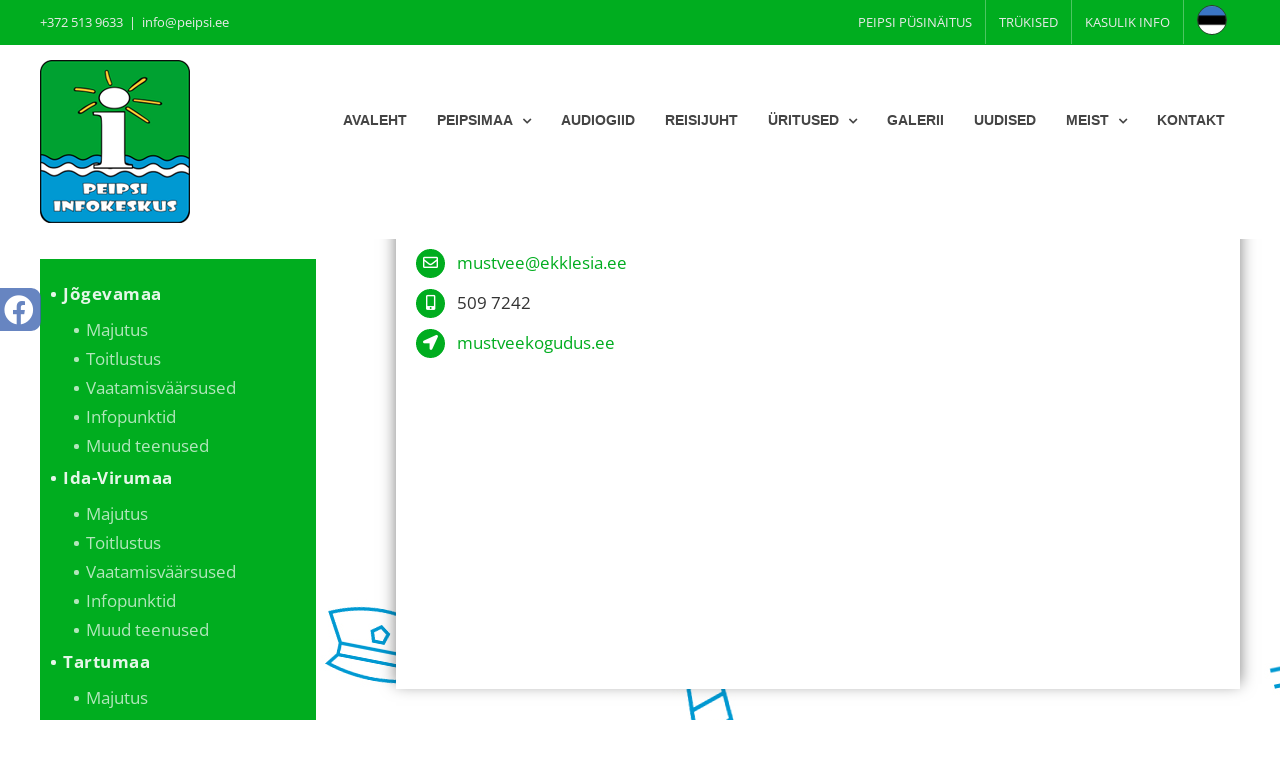

--- FILE ---
content_type: text/html; charset=UTF-8
request_url: https://peipsi.ee/betaania-koguduse-palvela/
body_size: 15027
content:
<!DOCTYPE html>
<html class="avada-html-layout-wide avada-html-header-position-top" lang="et" prefix="og: http://ogp.me/ns# fb: http://ogp.me/ns/fb#" prefix="og: https://ogp.me/ns#">
<head>
	<meta http-equiv="X-UA-Compatible" content="IE=edge" />
	<meta http-equiv="Content-Type" content="text/html; charset=utf-8"/>
	<meta name="viewport" content="width=device-width, initial-scale=1" />
		<style>img:is([sizes="auto" i], [sizes^="auto," i]) { contain-intrinsic-size: 3000px 1500px }</style>
	<link rel="alternate" hreflang="et" href="https://peipsi.ee/betaania-koguduse-palvela/" />
<link rel="alternate" hreflang="x-default" href="https://peipsi.ee/betaania-koguduse-palvela/" />
<script id="cookie-law-info-gcm-var-js">
var _ckyGcm = {"status":true,"default_settings":[{"analytics":"granted","advertisement":"granted","functional":"granted","necessary":"granted","ad_user_data":"denied","ad_personalization":"granted","regions":"All"}],"wait_for_update":2000,"url_passthrough":false,"ads_data_redaction":false};
</script>
<script id="cookie-law-info-gcm-js" type="text/javascript" src="https://peipsi.ee/wp-content/plugins/cookie-law-info/lite/frontend/js/gcm.min.js"></script>
<script id="cookieyes" type="text/javascript" src="https://cdn-cookieyes.com/client_data/94edd67b64c051d6653f6a89/script.js"></script>
<!-- Search Engine Optimization by Rank Math - https://rankmath.com/ -->
<title>Betaania koguduse palvela - Peipsi Infokeskus</title>
<meta name="robots" content="index, follow, max-snippet:-1, max-video-preview:-1, max-image-preview:large"/>
<link rel="canonical" href="https://peipsi.ee/betaania-koguduse-palvela/" />
<meta property="og:locale" content="et_EE" />
<meta property="og:type" content="article" />
<meta property="og:title" content="Betaania koguduse palvela - Peipsi Infokeskus" />
<meta property="og:url" content="https://peipsi.ee/betaania-koguduse-palvela/" />
<meta property="og:site_name" content="Peipsi Infokeskus" />
<meta property="article:section" content="Jõgevamaa vaatamisväärsused" />
<meta property="og:updated_time" content="2017-11-06T09:52:18+02:00" />
<meta property="og:image" content="https://peipsi.ee/wp-content/uploads/2017/11/betaaniakogudus.jpg" />
<meta property="og:image:secure_url" content="https://peipsi.ee/wp-content/uploads/2017/11/betaaniakogudus.jpg" />
<meta property="og:image:width" content="400" />
<meta property="og:image:height" content="250" />
<meta property="og:image:alt" content="Betaania koguduse palvela" />
<meta property="og:image:type" content="image/jpeg" />
<meta property="article:published_time" content="2017-11-02T14:08:41+02:00" />
<meta property="article:modified_time" content="2017-11-06T09:52:18+02:00" />
<meta name="twitter:card" content="summary_large_image" />
<meta name="twitter:title" content="Betaania koguduse palvela - Peipsi Infokeskus" />
<meta name="twitter:image" content="https://peipsi.ee/wp-content/uploads/2017/11/betaaniakogudus.jpg" />
<meta name="twitter:label1" content="Written by" />
<meta name="twitter:data1" content="Laura N" />
<meta name="twitter:label2" content="Time to read" />
<meta name="twitter:data2" content="2 minutes" />
<script type="application/ld+json" class="rank-math-schema">{"@context":"https://schema.org","@graph":[{"@type":"Organization","@id":"https://peipsi.ee/#organization","name":"Peipsi infokeskus MT\u00dc","url":"https://peipsi.ee"},{"@type":"WebSite","@id":"https://peipsi.ee/#website","url":"https://peipsi.ee","name":"Peipsi infokeskus MT\u00dc","publisher":{"@id":"https://peipsi.ee/#organization"},"inLanguage":"et"},{"@type":"ImageObject","@id":"https://peipsi.ee/wp-content/uploads/2017/11/betaaniakogudus.jpg","url":"https://peipsi.ee/wp-content/uploads/2017/11/betaaniakogudus.jpg","width":"400","height":"250","inLanguage":"et"},{"@type":"WebPage","@id":"https://peipsi.ee/betaania-koguduse-palvela/#webpage","url":"https://peipsi.ee/betaania-koguduse-palvela/","name":"Betaania koguduse palvela - Peipsi Infokeskus","datePublished":"2017-11-02T14:08:41+02:00","dateModified":"2017-11-06T09:52:18+02:00","isPartOf":{"@id":"https://peipsi.ee/#website"},"primaryImageOfPage":{"@id":"https://peipsi.ee/wp-content/uploads/2017/11/betaaniakogudus.jpg"},"inLanguage":"et"},{"@type":"Person","@id":"https://peipsi.ee/author/laura/","name":"Laura N","url":"https://peipsi.ee/author/laura/","image":{"@type":"ImageObject","@id":"https://secure.gravatar.com/avatar/0019e7106db1c61ccb56c1c7cdbbc76e4dc41030bb98d8cb96cf4ddd6e07167b?s=96&amp;d=mm&amp;r=g","url":"https://secure.gravatar.com/avatar/0019e7106db1c61ccb56c1c7cdbbc76e4dc41030bb98d8cb96cf4ddd6e07167b?s=96&amp;d=mm&amp;r=g","caption":"Laura N","inLanguage":"et"},"worksFor":{"@id":"https://peipsi.ee/#organization"}},{"@type":"BlogPosting","headline":"Betaania koguduse palvela - Peipsi Infokeskus","datePublished":"2017-11-02T14:08:41+02:00","dateModified":"2017-11-06T09:52:18+02:00","author":{"@id":"https://peipsi.ee/author/laura/","name":"Laura N"},"publisher":{"@id":"https://peipsi.ee/#organization"},"description":"T\u00e4he 5, 49603 Mustvee","name":"Betaania koguduse palvela - Peipsi Infokeskus","@id":"https://peipsi.ee/betaania-koguduse-palvela/#richSnippet","isPartOf":{"@id":"https://peipsi.ee/betaania-koguduse-palvela/#webpage"},"image":{"@id":"https://peipsi.ee/wp-content/uploads/2017/11/betaaniakogudus.jpg"},"inLanguage":"et","mainEntityOfPage":{"@id":"https://peipsi.ee/betaania-koguduse-palvela/#webpage"}}]}</script>
<!-- /Rank Math WordPress SEO plugin -->

<link rel='dns-prefetch' href='//netdna.bootstrapcdn.com' />
<link rel="alternate" type="application/rss+xml" title="Peipsi Infokeskus &raquo; RSS" href="https://peipsi.ee/feed/" />
<link rel="alternate" type="application/rss+xml" title="Peipsi Infokeskus &raquo; Kommentaaride RSS" href="https://peipsi.ee/comments/feed/" />
					<link rel="shortcut icon" href="https://peipsi.ee/wp-content/uploads/2017/11/logo.png" type="image/x-icon" />
		
		
		
				<link rel="alternate" type="application/rss+xml" title="Peipsi Infokeskus &raquo; Betaania koguduse palvela Kommentaaride RSS" href="https://peipsi.ee/betaania-koguduse-palvela/feed/" />

		<meta property="og:title" content="Betaania koguduse palvela"/>
		<meta property="og:type" content="article"/>
		<meta property="og:url" content="https://peipsi.ee/betaania-koguduse-palvela/"/>
		<meta property="og:site_name" content="Peipsi Infokeskus"/>
		<meta property="og:description" content="Betaania koguduse palvela  

Tähe 5, 49603 Mustvee 

mustvee@ekklesia.ee 509 7242 

mustveekogudus.ee"/>

									<meta property="og:image" content="https://peipsi.ee/wp-content/uploads/2017/11/betaaniakogudus.jpg"/>
									<!-- This site uses the Google Analytics by MonsterInsights plugin v8.18 - Using Analytics tracking - https://www.monsterinsights.com/ -->
		<!-- Note: MonsterInsights is not currently configured on this site. The site owner needs to authenticate with Google Analytics in the MonsterInsights settings panel. -->
					<!-- No tracking code set -->
				<!-- / Google Analytics by MonsterInsights -->
		<script type="text/javascript">
/* <![CDATA[ */
window._wpemojiSettings = {"baseUrl":"https:\/\/s.w.org\/images\/core\/emoji\/16.0.1\/72x72\/","ext":".png","svgUrl":"https:\/\/s.w.org\/images\/core\/emoji\/16.0.1\/svg\/","svgExt":".svg","source":{"concatemoji":"https:\/\/peipsi.ee\/wp-includes\/js\/wp-emoji-release.min.js?ver=6.8.3"}};
/*! This file is auto-generated */
!function(s,n){var o,i,e;function c(e){try{var t={supportTests:e,timestamp:(new Date).valueOf()};sessionStorage.setItem(o,JSON.stringify(t))}catch(e){}}function p(e,t,n){e.clearRect(0,0,e.canvas.width,e.canvas.height),e.fillText(t,0,0);var t=new Uint32Array(e.getImageData(0,0,e.canvas.width,e.canvas.height).data),a=(e.clearRect(0,0,e.canvas.width,e.canvas.height),e.fillText(n,0,0),new Uint32Array(e.getImageData(0,0,e.canvas.width,e.canvas.height).data));return t.every(function(e,t){return e===a[t]})}function u(e,t){e.clearRect(0,0,e.canvas.width,e.canvas.height),e.fillText(t,0,0);for(var n=e.getImageData(16,16,1,1),a=0;a<n.data.length;a++)if(0!==n.data[a])return!1;return!0}function f(e,t,n,a){switch(t){case"flag":return n(e,"\ud83c\udff3\ufe0f\u200d\u26a7\ufe0f","\ud83c\udff3\ufe0f\u200b\u26a7\ufe0f")?!1:!n(e,"\ud83c\udde8\ud83c\uddf6","\ud83c\udde8\u200b\ud83c\uddf6")&&!n(e,"\ud83c\udff4\udb40\udc67\udb40\udc62\udb40\udc65\udb40\udc6e\udb40\udc67\udb40\udc7f","\ud83c\udff4\u200b\udb40\udc67\u200b\udb40\udc62\u200b\udb40\udc65\u200b\udb40\udc6e\u200b\udb40\udc67\u200b\udb40\udc7f");case"emoji":return!a(e,"\ud83e\udedf")}return!1}function g(e,t,n,a){var r="undefined"!=typeof WorkerGlobalScope&&self instanceof WorkerGlobalScope?new OffscreenCanvas(300,150):s.createElement("canvas"),o=r.getContext("2d",{willReadFrequently:!0}),i=(o.textBaseline="top",o.font="600 32px Arial",{});return e.forEach(function(e){i[e]=t(o,e,n,a)}),i}function t(e){var t=s.createElement("script");t.src=e,t.defer=!0,s.head.appendChild(t)}"undefined"!=typeof Promise&&(o="wpEmojiSettingsSupports",i=["flag","emoji"],n.supports={everything:!0,everythingExceptFlag:!0},e=new Promise(function(e){s.addEventListener("DOMContentLoaded",e,{once:!0})}),new Promise(function(t){var n=function(){try{var e=JSON.parse(sessionStorage.getItem(o));if("object"==typeof e&&"number"==typeof e.timestamp&&(new Date).valueOf()<e.timestamp+604800&&"object"==typeof e.supportTests)return e.supportTests}catch(e){}return null}();if(!n){if("undefined"!=typeof Worker&&"undefined"!=typeof OffscreenCanvas&&"undefined"!=typeof URL&&URL.createObjectURL&&"undefined"!=typeof Blob)try{var e="postMessage("+g.toString()+"("+[JSON.stringify(i),f.toString(),p.toString(),u.toString()].join(",")+"));",a=new Blob([e],{type:"text/javascript"}),r=new Worker(URL.createObjectURL(a),{name:"wpTestEmojiSupports"});return void(r.onmessage=function(e){c(n=e.data),r.terminate(),t(n)})}catch(e){}c(n=g(i,f,p,u))}t(n)}).then(function(e){for(var t in e)n.supports[t]=e[t],n.supports.everything=n.supports.everything&&n.supports[t],"flag"!==t&&(n.supports.everythingExceptFlag=n.supports.everythingExceptFlag&&n.supports[t]);n.supports.everythingExceptFlag=n.supports.everythingExceptFlag&&!n.supports.flag,n.DOMReady=!1,n.readyCallback=function(){n.DOMReady=!0}}).then(function(){return e}).then(function(){var e;n.supports.everything||(n.readyCallback(),(e=n.source||{}).concatemoji?t(e.concatemoji):e.wpemoji&&e.twemoji&&(t(e.twemoji),t(e.wpemoji)))}))}((window,document),window._wpemojiSettings);
/* ]]> */
</script>
<style id='wp-emoji-styles-inline-css' type='text/css'>

	img.wp-smiley, img.emoji {
		display: inline !important;
		border: none !important;
		box-shadow: none !important;
		height: 1em !important;
		width: 1em !important;
		margin: 0 0.07em !important;
		vertical-align: -0.1em !important;
		background: none !important;
		padding: 0 !important;
	}
</style>
<link rel='stylesheet' id='wpml-blocks-css' href='https://peipsi.ee/wp-content/plugins/sitepress-multilingual-cms/dist/css/blocks/styles.css?ver=4.6.4' type='text/css' media='all' />
<link rel='stylesheet' id='font-awesome-css' href='//netdna.bootstrapcdn.com/font-awesome/4.1.0/css/font-awesome.css' type='text/css' media='screen' />
<link rel='stylesheet' id='wpml-legacy-dropdown-0-css' href='https://peipsi.ee/wp-content/plugins/sitepress-multilingual-cms/templates/language-switchers/legacy-dropdown/style.min.css?ver=1' type='text/css' media='all' />
<style id='wpml-legacy-dropdown-0-inline-css' type='text/css'>
.wpml-ls-statics-shortcode_actions{background-color:#ffffff;}.wpml-ls-statics-shortcode_actions, .wpml-ls-statics-shortcode_actions .wpml-ls-sub-menu, .wpml-ls-statics-shortcode_actions a {border-color:#cdcdcd;}.wpml-ls-statics-shortcode_actions a, .wpml-ls-statics-shortcode_actions .wpml-ls-sub-menu a, .wpml-ls-statics-shortcode_actions .wpml-ls-sub-menu a:link, .wpml-ls-statics-shortcode_actions li:not(.wpml-ls-current-language) .wpml-ls-link, .wpml-ls-statics-shortcode_actions li:not(.wpml-ls-current-language) .wpml-ls-link:link {color:#444444;background-color:#ffffff;}.wpml-ls-statics-shortcode_actions a, .wpml-ls-statics-shortcode_actions .wpml-ls-sub-menu a:hover,.wpml-ls-statics-shortcode_actions .wpml-ls-sub-menu a:focus, .wpml-ls-statics-shortcode_actions .wpml-ls-sub-menu a:link:hover, .wpml-ls-statics-shortcode_actions .wpml-ls-sub-menu a:link:focus {color:#000000;background-color:#eeeeee;}.wpml-ls-statics-shortcode_actions .wpml-ls-current-language > a {color:#444444;background-color:#ffffff;}.wpml-ls-statics-shortcode_actions .wpml-ls-current-language:hover>a, .wpml-ls-statics-shortcode_actions .wpml-ls-current-language>a:focus {color:#000000;background-color:#eeeeee;}
</style>
<link rel='stylesheet' id='wpml-menu-item-0-css' href='https://peipsi.ee/wp-content/plugins/sitepress-multilingual-cms/templates/language-switchers/menu-item/style.min.css?ver=1' type='text/css' media='all' />
<link rel='stylesheet' id='child-style-css' href='https://peipsi.ee/wp-content/themes/Avada-Child-Theme/style.css?ver=6.8.3' type='text/css' media='all' />
<link rel='stylesheet' id='fusion-dynamic-css-css' href='https://peipsi.ee/wp-content/uploads/fusion-styles/81239dc6b4a4ebcf3e44bace16ffacd9.min.css?ver=3.9.2' type='text/css' media='all' />
<script type="text/javascript" src="https://peipsi.ee/wp-includes/js/jquery/jquery.min.js?ver=3.7.1" id="jquery-core-js"></script>
<script type="text/javascript" src="https://peipsi.ee/wp-includes/js/jquery/jquery-migrate.min.js?ver=3.4.1" id="jquery-migrate-js"></script>
<script type="text/javascript" src="https://peipsi.ee/wp-content/plugins/revslider/public/assets/js/rbtools.min.js?ver=6.6.15" async id="tp-tools-js"></script>
<script type="text/javascript" src="https://peipsi.ee/wp-content/plugins/revslider/public/assets/js/rs6.min.js?ver=6.6.15" async id="revmin-js"></script>
<script type="text/javascript" src="https://peipsi.ee/wp-content/plugins/sitepress-multilingual-cms/templates/language-switchers/legacy-dropdown/script.min.js?ver=1" id="wpml-legacy-dropdown-0-js"></script>
<link rel="https://api.w.org/" href="https://peipsi.ee/wp-json/" /><link rel="alternate" title="JSON" type="application/json" href="https://peipsi.ee/wp-json/wp/v2/posts/1847" /><link rel="EditURI" type="application/rsd+xml" title="RSD" href="https://peipsi.ee/xmlrpc.php?rsd" />
<link rel='shortlink' href='https://peipsi.ee/?p=1847' />
<link rel="alternate" title="oEmbed (JSON)" type="application/json+oembed" href="https://peipsi.ee/wp-json/oembed/1.0/embed?url=https%3A%2F%2Fpeipsi.ee%2Fbetaania-koguduse-palvela%2F" />
<link rel="alternate" title="oEmbed (XML)" type="text/xml+oembed" href="https://peipsi.ee/wp-json/oembed/1.0/embed?url=https%3A%2F%2Fpeipsi.ee%2Fbetaania-koguduse-palvela%2F&#038;format=xml" />
<script async defer data-domain='peipsi.ee' src='https://plausible.io/js/plausible.js'></script><meta name="generator" content="WPML ver:4.6.4 stt:1,15,18,47;" />

<style>
.scroll-back-to-top-wrapper {
    position: fixed;
	opacity: 0;
	visibility: hidden;
	overflow: hidden;
	text-align: center;
	z-index: 99999999;
    background-color: #333333;
	color: #ffffff;
	width: 50px;
	height: 33px;
	line-height: 33px;
	right: 30px;
	bottom: 0px;
	padding-top: 2px;
	border-top-left-radius: 0px;
	border-top-right-radius: 0px;
	-webkit-transition: all 0.5s ease-in-out;
	-moz-transition: all 0.5s ease-in-out;
	-ms-transition: all 0.5s ease-in-out;
	-o-transition: all 0.5s ease-in-out;
	transition: all 0.5s ease-in-out;
}
.scroll-back-to-top-wrapper:hover {
	background-color: #0099d2;
  color: #ffffff;
}
.scroll-back-to-top-wrapper.show {
    visibility:visible;
    cursor:pointer;
	opacity: 0.6;
}
.scroll-back-to-top-wrapper i.fa {
	line-height: inherit;
}
.scroll-back-to-top-wrapper .fa-lg {
	vertical-align: 0;
}
</style><style type="text/css" id="css-fb-visibility">@media screen and (max-width: 640px){.fusion-no-small-visibility{display:none !important;}body .sm-text-align-center{text-align:center !important;}body .sm-text-align-left{text-align:left !important;}body .sm-text-align-right{text-align:right !important;}body .sm-flex-align-center{justify-content:center !important;}body .sm-flex-align-flex-start{justify-content:flex-start !important;}body .sm-flex-align-flex-end{justify-content:flex-end !important;}body .sm-mx-auto{margin-left:auto !important;margin-right:auto !important;}body .sm-ml-auto{margin-left:auto !important;}body .sm-mr-auto{margin-right:auto !important;}body .fusion-absolute-position-small{position:absolute;top:auto;width:100%;}.awb-sticky.awb-sticky-small{ position: sticky; top: var(--awb-sticky-offset,0); }}@media screen and (min-width: 641px) and (max-width: 1024px){.fusion-no-medium-visibility{display:none !important;}body .md-text-align-center{text-align:center !important;}body .md-text-align-left{text-align:left !important;}body .md-text-align-right{text-align:right !important;}body .md-flex-align-center{justify-content:center !important;}body .md-flex-align-flex-start{justify-content:flex-start !important;}body .md-flex-align-flex-end{justify-content:flex-end !important;}body .md-mx-auto{margin-left:auto !important;margin-right:auto !important;}body .md-ml-auto{margin-left:auto !important;}body .md-mr-auto{margin-right:auto !important;}body .fusion-absolute-position-medium{position:absolute;top:auto;width:100%;}.awb-sticky.awb-sticky-medium{ position: sticky; top: var(--awb-sticky-offset,0); }}@media screen and (min-width: 1025px){.fusion-no-large-visibility{display:none !important;}body .lg-text-align-center{text-align:center !important;}body .lg-text-align-left{text-align:left !important;}body .lg-text-align-right{text-align:right !important;}body .lg-flex-align-center{justify-content:center !important;}body .lg-flex-align-flex-start{justify-content:flex-start !important;}body .lg-flex-align-flex-end{justify-content:flex-end !important;}body .lg-mx-auto{margin-left:auto !important;margin-right:auto !important;}body .lg-ml-auto{margin-left:auto !important;}body .lg-mr-auto{margin-right:auto !important;}body .fusion-absolute-position-large{position:absolute;top:auto;width:100%;}.awb-sticky.awb-sticky-large{ position: sticky; top: var(--awb-sticky-offset,0); }}</style><meta name="generator" content="Powered by Slider Revolution 6.6.15 - responsive, Mobile-Friendly Slider Plugin for WordPress with comfortable drag and drop interface." />
<link rel="icon" href="https://peipsi.ee/wp-content/uploads/2017/11/logo-1-66x66.png" sizes="32x32" />
<link rel="icon" href="https://peipsi.ee/wp-content/uploads/2017/11/logo-1.png" sizes="192x192" />
<link rel="apple-touch-icon" href="https://peipsi.ee/wp-content/uploads/2017/11/logo-1.png" />
<meta name="msapplication-TileImage" content="https://peipsi.ee/wp-content/uploads/2017/11/logo-1.png" />
<script>function setREVStartSize(e){
			//window.requestAnimationFrame(function() {
				window.RSIW = window.RSIW===undefined ? window.innerWidth : window.RSIW;
				window.RSIH = window.RSIH===undefined ? window.innerHeight : window.RSIH;
				try {
					var pw = document.getElementById(e.c).parentNode.offsetWidth,
						newh;
					pw = pw===0 || isNaN(pw) || (e.l=="fullwidth" || e.layout=="fullwidth") ? window.RSIW : pw;
					e.tabw = e.tabw===undefined ? 0 : parseInt(e.tabw);
					e.thumbw = e.thumbw===undefined ? 0 : parseInt(e.thumbw);
					e.tabh = e.tabh===undefined ? 0 : parseInt(e.tabh);
					e.thumbh = e.thumbh===undefined ? 0 : parseInt(e.thumbh);
					e.tabhide = e.tabhide===undefined ? 0 : parseInt(e.tabhide);
					e.thumbhide = e.thumbhide===undefined ? 0 : parseInt(e.thumbhide);
					e.mh = e.mh===undefined || e.mh=="" || e.mh==="auto" ? 0 : parseInt(e.mh,0);
					if(e.layout==="fullscreen" || e.l==="fullscreen")
						newh = Math.max(e.mh,window.RSIH);
					else{
						e.gw = Array.isArray(e.gw) ? e.gw : [e.gw];
						for (var i in e.rl) if (e.gw[i]===undefined || e.gw[i]===0) e.gw[i] = e.gw[i-1];
						e.gh = e.el===undefined || e.el==="" || (Array.isArray(e.el) && e.el.length==0)? e.gh : e.el;
						e.gh = Array.isArray(e.gh) ? e.gh : [e.gh];
						for (var i in e.rl) if (e.gh[i]===undefined || e.gh[i]===0) e.gh[i] = e.gh[i-1];
											
						var nl = new Array(e.rl.length),
							ix = 0,
							sl;
						e.tabw = e.tabhide>=pw ? 0 : e.tabw;
						e.thumbw = e.thumbhide>=pw ? 0 : e.thumbw;
						e.tabh = e.tabhide>=pw ? 0 : e.tabh;
						e.thumbh = e.thumbhide>=pw ? 0 : e.thumbh;
						for (var i in e.rl) nl[i] = e.rl[i]<window.RSIW ? 0 : e.rl[i];
						sl = nl[0];
						for (var i in nl) if (sl>nl[i] && nl[i]>0) { sl = nl[i]; ix=i;}
						var m = pw>(e.gw[ix]+e.tabw+e.thumbw) ? 1 : (pw-(e.tabw+e.thumbw)) / (e.gw[ix]);
						newh =  (e.gh[ix] * m) + (e.tabh + e.thumbh);
					}
					var el = document.getElementById(e.c);
					if (el!==null && el) el.style.height = newh+"px";
					el = document.getElementById(e.c+"_wrapper");
					if (el!==null && el) {
						el.style.height = newh+"px";
						el.style.display = "block";
					}
				} catch(e){
					console.log("Failure at Presize of Slider:" + e)
				}
			//});
		  };</script>
		<script type="text/javascript">
			var doc = document.documentElement;
			doc.setAttribute( 'data-useragent', navigator.userAgent );
		</script>
		
	<!-- Google Tag Manager -->
<script>(function(w,d,s,l,i){w[l]=w[l]||[];w[l].push({'gtm.start':
new Date().getTime(),event:'gtm.js'});var f=d.getElementsByTagName(s)[0],
j=d.createElement(s),dl=l!='dataLayer'?'&l='+l:'';j.async=true;j.src=
'https://www.googletagmanager.com/gtm.js?id='+i+dl;f.parentNode.insertBefore(j,f);
})(window,document,'script','dataLayer','GTM-KQJN8ZP9');</script>
<!-- End Google Tag Manager --></head>

<body class="wp-singular post-template-default single single-post postid-1847 single-format-standard wp-theme-Avada wp-child-theme-Avada-Child-Theme has-sidebar fusion-image-hovers fusion-pagination-sizing fusion-button_type-flat fusion-button_span-yes fusion-button_gradient-linear avada-image-rollover-circle-no avada-image-rollover-no fusion-body ltr no-tablet-sticky-header no-mobile-sticky-header no-mobile-slidingbar no-desktop-totop no-mobile-totop fusion-disable-outline fusion-sub-menu-fade mobile-logo-pos-left layout-wide-mode avada-has-boxed-modal-shadow-none layout-scroll-offset-full avada-has-zero-margin-offset-top fusion-top-header menu-text-align-center mobile-menu-design-modern fusion-show-pagination-text fusion-header-layout-v3 avada-responsive avada-footer-fx-none avada-menu-highlight-style-background fusion-search-form-clean fusion-main-menu-search-overlay fusion-avatar-circle avada-blog-layout-grid avada-blog-archive-layout-grid avada-header-shadow-no avada-menu-icon-position-left avada-has-megamenu-shadow avada-has-mainmenu-dropdown-divider avada-has-breadcrumb-mobile-hidden avada-has-titlebar-hide avada-header-border-color-full-transparent avada-has-pagination-padding avada-flyout-menu-direction-fade avada-ec-views-v1" data-awb-post-id="1847">
		<a class="skip-link screen-reader-text" href="#content">Skip to content</a>

	<div id="boxed-wrapper">
		
		<div id="wrapper" class="fusion-wrapper">
			<div id="home" style="position:relative;top:-1px;"></div>
							
					
			<header class="fusion-header-wrapper">
				<div class="fusion-header-v3 fusion-logo-alignment fusion-logo-left fusion-sticky-menu- fusion-sticky-logo- fusion-mobile-logo-  fusion-mobile-menu-design-modern">
					
<div class="fusion-secondary-header">
	<div class="fusion-row">
					<div class="fusion-alignleft">
				<div class="fusion-contact-info"><span class="fusion-contact-info-phone-number">+372 513 9633</span><span class="fusion-header-separator">|</span><span class="fusion-contact-info-email-address"><a href="mailto:inf&#111;&#64;pe&#105;&#112;s&#105;.ee">inf&#111;&#64;pe&#105;&#112;s&#105;.ee</a></span></div>			</div>
							<div class="fusion-alignright">
				<nav class="fusion-secondary-menu" role="navigation" aria-label="Secondary Menu"><ul id="menu-top-bar" class="menu"><li  id="menu-item-1685"  class="menu-item menu-item-type-post_type menu-item-object-page menu-item-1685"  data-item-id="1685"><a  href="https://peipsi.ee/peipsi-pusinaitus/" class="fusion-background-highlight"><span class="menu-text">Peipsi püsinäitus</span></a></li><li  id="menu-item-2795"  class="menu-item menu-item-type-post_type menu-item-object-page menu-item-2795"  data-item-id="2795"><a  href="https://peipsi.ee/trukised/" class="fusion-background-highlight"><span class="menu-text">Trükised</span></a></li><li  id="menu-item-1711"  class="menu-item menu-item-type-post_type menu-item-object-page menu-item-1711"  data-item-id="1711"><a  href="https://peipsi.ee/kasulik-info/" class="fusion-background-highlight"><span class="menu-text">Kasulik info</span></a></li><li  id="menu-item-wpml-ls-39-et"  class="menu-item-language menu-item-language-current menu-item wpml-ls-slot-39 wpml-ls-item wpml-ls-item-et wpml-ls-current-language wpml-ls-menu-item wpml-ls-first-item wpml-ls-last-item menu-item-type-wpml_ls_menu_item menu-item-object-wpml_ls_menu_item menu-item-wpml-ls-39-et"  data-classes="menu-item-language" data-item-id="wpml-ls-39-et"><a  href="https://peipsi.ee/betaania-koguduse-palvela/" class="fusion-background-highlight wpml-ls-link"><span class="menu-text"><img
            class="wpml-ls-flag"
            src="https://peipsi.ee/wp-content/uploads/flags/phpfYAAfc"
            alt="Eesti"
            
            
    /></span></a></li></ul></nav><nav class="fusion-mobile-nav-holder fusion-mobile-menu-text-align-left" aria-label="Secondary Mobile Menu"></nav>			</div>
			</div>
</div>
<div class="fusion-header-sticky-height"></div>
<div class="fusion-header">
	<div class="fusion-row">
					<div class="fusion-logo" data-margin-top="5px" data-margin-bottom="5px" data-margin-left="0px" data-margin-right="0px">
			<a class="fusion-logo-link"  href="https://peipsi.ee/" >

						<!-- standard logo -->
			<img src="https://peipsi.ee/wp-content/uploads/2017/11/logo_x150.png" srcset="https://peipsi.ee/wp-content/uploads/2017/11/logo_x150.png 1x" width="150" height="163" alt="Peipsi Infokeskus Logo" data-retina_logo_url="" class="fusion-standard-logo" />

			
					</a>
		</div>		<nav class="fusion-main-menu" aria-label="Main Menu"><div class="fusion-overlay-search">		<form role="search" class="searchform fusion-search-form  fusion-search-form-clean" method="get" action="https://peipsi.ee/">
			<div class="fusion-search-form-content">

				
				<div class="fusion-search-field search-field">
					<label><span class="screen-reader-text">Search for:</span>
													<input type="search" value="" name="s" class="s" placeholder="Search..." required aria-required="true" aria-label="Search..."/>
											</label>
				</div>
				<div class="fusion-search-button search-button">
					<input type="submit" class="fusion-search-submit searchsubmit" aria-label="Search" value="&#xf002;" />
									</div>

				
			</div>


			
		</form>
		<div class="fusion-search-spacer"></div><a href="#" role="button" aria-label="Close Search" class="fusion-close-search"></a></div><ul id="menu-menu" class="fusion-menu"><li  id="menu-item-968"  class="menu-item menu-item-type-post_type menu-item-object-page menu-item-home menu-item-968"  data-item-id="968"><a  href="https://peipsi.ee/" class="fusion-background-highlight"><span class="menu-text">Avaleht</span></a></li><li  id="menu-item-1594"  class="menu-item menu-item-type-post_type menu-item-object-page menu-item-has-children menu-item-1594 fusion-dropdown-menu"  data-item-id="1594"><a  href="https://peipsi.ee/turismiinfo/" class="fusion-background-highlight"><span class="menu-text">Peipsimaa</span> <span class="fusion-caret"><i class="fusion-dropdown-indicator" aria-hidden="true"></i></span></a><ul class="sub-menu"><li  id="menu-item-1740"  class="menu-item menu-item-type-post_type menu-item-object-post menu-item-1740 fusion-dropdown-submenu" ><a  href="https://peipsi.ee/jogevamaa/" class="fusion-background-highlight"><span>Jõgevamaa</span></a></li><li  id="menu-item-1741"  class="menu-item menu-item-type-post_type menu-item-object-post menu-item-1741 fusion-dropdown-submenu" ><a  href="https://peipsi.ee/ida-virumaa/" class="fusion-background-highlight"><span>Ida-Virumaa</span></a></li><li  id="menu-item-1742"  class="menu-item menu-item-type-post_type menu-item-object-post menu-item-1742 fusion-dropdown-submenu" ><a  href="https://peipsi.ee/tartumaa/" class="fusion-background-highlight"><span>Tartumaa</span></a></li><li  id="menu-item-1743"  class="menu-item menu-item-type-post_type menu-item-object-post menu-item-1743 fusion-dropdown-submenu" ><a  href="https://peipsi.ee/polvamaa/" class="fusion-background-highlight"><span>Põlvamaa</span></a></li></ul></li><li  id="menu-item-2836"  class="menu-item menu-item-type-post_type menu-item-object-page menu-item-2836"  data-item-id="2836"><a  href="https://peipsi.ee/audiogiid/" class="fusion-background-highlight"><span class="menu-text">Audiogiid</span></a></li><li  id="menu-item-3414"  class="menu-item menu-item-type-post_type menu-item-object-page menu-item-3414"  data-item-id="3414"><a  href="https://peipsi.ee/reisijuht/" class="fusion-background-highlight"><span class="menu-text">Reisijuht</span></a></li><li  id="menu-item-1498"  class="menu-item menu-item-type-post_type menu-item-object-page menu-item-has-children menu-item-1498 fusion-dropdown-menu"  data-item-id="1498"><a  href="https://peipsi.ee/uritused/" class="fusion-background-highlight"><span class="menu-text">Üritused</span> <span class="fusion-caret"><i class="fusion-dropdown-indicator" aria-hidden="true"></i></span></a><ul class="sub-menu"><li  id="menu-item-2754"  class="menu-item menu-item-type-post_type menu-item-object-post menu-item-2754 fusion-dropdown-submenu" ><a  href="https://peipsi.ee/uritused-koolitus/" class="fusion-background-highlight"><span>Koolitus</span></a></li><li  id="menu-item-2755"  class="menu-item menu-item-type-post_type menu-item-object-post menu-item-2755 fusion-dropdown-submenu" ><a  href="https://peipsi.ee/uritused-kontsert/" class="fusion-background-highlight"><span>Kontsert</span></a></li><li  id="menu-item-2757"  class="menu-item menu-item-type-post_type menu-item-object-post menu-item-2757 fusion-dropdown-submenu" ><a  href="https://peipsi.ee/yritused-teater-kino/" class="fusion-background-highlight"><span>Teater-kino</span></a></li><li  id="menu-item-2756"  class="menu-item menu-item-type-post_type menu-item-object-post menu-item-2756 fusion-dropdown-submenu" ><a  href="https://peipsi.ee/uritused-varia/" class="fusion-background-highlight"><span>Varia</span></a></li><li  id="menu-item-2758"  class="menu-item menu-item-type-post_type menu-item-object-post menu-item-2758 fusion-dropdown-submenu" ><a  href="https://peipsi.ee/uritused-koik/" class="fusion-background-highlight"><span>Kõik üritused</span></a></li></ul></li><li  id="menu-item-1681"  class="menu-item menu-item-type-post_type menu-item-object-page menu-item-1681"  data-item-id="1681"><a  href="https://peipsi.ee/galerii/" class="fusion-background-highlight"><span class="menu-text">Galerii</span></a></li><li  id="menu-item-1682"  class="menu-item menu-item-type-post_type menu-item-object-page menu-item-1682"  data-item-id="1682"><a  href="https://peipsi.ee/uudised/" class="fusion-background-highlight"><span class="menu-text">Uudised</span></a></li><li  id="menu-item-966"  class="menu-item menu-item-type-post_type menu-item-object-page menu-item-has-children menu-item-966 fusion-dropdown-menu"  data-item-id="966"><a  href="https://peipsi.ee/meist/" class="fusion-background-highlight"><span class="menu-text">Meist</span> <span class="fusion-caret"><i class="fusion-dropdown-indicator" aria-hidden="true"></i></span></a><ul class="sub-menu"><li  id="menu-item-1701"  class="menu-item menu-item-type-post_type menu-item-object-page menu-item-1701 fusion-dropdown-submenu" ><a  href="https://peipsi.ee/meist/pohikiri/" class="fusion-background-highlight"><span>Põhikiri</span></a></li><li  id="menu-item-1699"  class="menu-item menu-item-type-post_type menu-item-object-page menu-item-1699 fusion-dropdown-submenu" ><a  href="https://peipsi.ee/meist/liikmed/" class="fusion-background-highlight"><span>Liikmed</span></a></li><li  id="menu-item-1700"  class="menu-item menu-item-type-post_type menu-item-object-page menu-item-1700 fusion-dropdown-submenu" ><a  href="https://peipsi.ee/meist/toetajad-ja-partnerid/" class="fusion-background-highlight"><span>Toetajad ja partnerid</span></a></li><li  id="menu-item-3678"  class="menu-item menu-item-type-post_type menu-item-object-page menu-item-3678 fusion-dropdown-submenu" ><a  href="https://peipsi.ee/meist/annetuste-kogumise-hea-tava/" class="fusion-background-highlight"><span>Annetuste kogumise hea tava</span></a></li><li  id="menu-item-1504"  class="menu-item menu-item-type-post_type menu-item-object-page menu-item-1504 fusion-dropdown-submenu" ><a  href="https://peipsi.ee/meist/projektid/" class="fusion-background-highlight"><span>Projektid</span></a></li><li  id="menu-item-2759"  class="menu-item menu-item-type-post_type menu-item-object-page menu-item-has-children menu-item-2759 fusion-dropdown-submenu" ><a  href="https://peipsi.ee/kodanikuuhiskond/" class="fusion-background-highlight"><span>Kodanikuühiskond</span></a><ul class="sub-menu"><li  id="menu-item-2762"  class="menu-item menu-item-type-post_type menu-item-object-page menu-item-2762" ><a  href="https://peipsi.ee/kodanikuuhiskond/ekak/" class="fusion-background-highlight"><span>EKAK</span></a></li><li  id="menu-item-2761"  class="menu-item menu-item-type-post_type menu-item-object-page menu-item-2761" ><a  href="https://peipsi.ee/kodanikuuhiskond/eetikakoodeks/" class="fusion-background-highlight"><span>Eetikakoodeks</span></a></li><li  id="menu-item-2760"  class="menu-item menu-item-type-post_type menu-item-object-page menu-item-2760" ><a  href="https://peipsi.ee/kodanikuuhiskond/hea-kodanik/" class="fusion-background-highlight"><span>Hea kodanik</span></a></li></ul></li></ul></li><li  id="menu-item-965"  class="menu-item menu-item-type-post_type menu-item-object-page menu-item-965"  data-item-id="965"><a  href="https://peipsi.ee/kontakt/" class="fusion-background-highlight"><span class="menu-text">Kontakt</span></a></li></ul></nav>	<div class="fusion-mobile-menu-icons">
							<a href="#" class="fusion-icon awb-icon-bars" aria-label="Toggle mobile menu" aria-expanded="false"></a>
		
		
		
			</div>

<nav class="fusion-mobile-nav-holder fusion-mobile-menu-text-align-left" aria-label="Main Menu Mobile"></nav>

					</div>
</div>
				</div>
				<div class="fusion-clearfix"></div>
			</header>
								
							<div id="sliders-container" class="fusion-slider-visibility">
					</div>
				
					
							
			
						<main id="main" class="clearfix ">
				<div class="fusion-row" style="">

<section id="content" style="float: right;">
	
					<article id="post-1847" class="post post-1847 type-post status-publish format-standard has-post-thumbnail hentry category-jogevamaa-vaatamisvaarsused">
										<span class="entry-title" style="display: none;">Betaania koguduse palvela</span>
			
				
						<div class="post-content">
				<div class="fusion-fullwidth fullwidth-box fusion-builder-row-1 nonhundred-percent-fullwidth non-hundred-percent-height-scrolling" style="--awb-border-radius-top-left:0px;--awb-border-radius-top-right:0px;--awb-border-radius-bottom-right:0px;--awb-border-radius-bottom-left:0px;" ><div class="fusion-builder-row fusion-row"><div class="fusion-layout-column fusion_builder_column fusion-builder-column-0 fusion_builder_column_1_1 1_1 fusion-one-full fusion-column-first fusion-column-last" style="--awb-bg-size:cover;"><div class="fusion-column-wrapper fusion-flex-column-wrapper-legacy"><div class="fusion-text fusion-text-1"><h1>Betaania koguduse palvela</h1>
</div><div class="fusion-clearfix"></div></div></div><div class="fusion-layout-column fusion_builder_column fusion-builder-column-1 fusion_builder_column_1_2 1_2 fusion-one-half fusion-column-first" style="--awb-bg-size:cover;width:50%;width:calc(50% - ( ( 4% ) * 0.5 ) );margin-right: 4%;"><div class="fusion-column-wrapper fusion-flex-column-wrapper-legacy"><ul style="--awb-size:17px;--awb-line-height:28.9px;--awb-icon-width:28.9px;--awb-icon-height:28.9px;--awb-icon-margin:11.9px;--awb-content-margin:40.8px;--awb-circlecolor:#00ad1f;--awb-circle-yes-font-size:14.96px;" class="fusion-checklist fusion-checklist-1 fusion-checklist-default type-icons"><li class="fusion-li-item" style=""><span class="icon-wrapper circle-yes"><i class="fusion-li-icon fa fa-map-marker" aria-hidden="true"></i></span><div class="fusion-li-item-content">
<p>Tähe 5, 49603 Mustvee</p>
</div></li><li class="fusion-li-item" style=""><span class="icon-wrapper circle-yes"><i class="fusion-li-icon fa fa-envelope-o" aria-hidden="true"></i></span><div class="fusion-li-item-content">
<p><a href="mailto:mustvee@ekklesia.ee">mustvee@ekklesia.ee</a></p>
</div></li><li class="fusion-li-item" style=""><span class="icon-wrapper circle-yes"><i class="fusion-li-icon fa fa-mobile" aria-hidden="true"></i></span><div class="fusion-li-item-content">509 7242</div></li><li class="fusion-li-item" style=""><span class="icon-wrapper circle-yes"><i class="fusion-li-icon fa fa-location-arrow" aria-hidden="true"></i></span><div class="fusion-li-item-content">
<p><a href="http://www.mustveekogudus.ee/" target="_blank" rel="noopener">mustveekogudus.ee</a></p>
</div></li></ul><div class="fusion-clearfix"></div></div></div><div class="fusion-layout-column fusion_builder_column fusion-builder-column-2 fusion_builder_column_1_2 1_2 fusion-one-half fusion-column-last" style="--awb-bg-size:cover;width:50%;width:calc(50% - ( ( 4% ) * 0.5 ) );"><div class="fusion-column-wrapper fusion-flex-column-wrapper-legacy"><iframe src="https://www.google.com/maps/embed?pb=!1m18!1m12!1m3!1d2063.9469007293487!2d26.94159391615223!3d58.84845255652693!2m3!1f0!2f0!3f0!3m2!1i1024!2i768!4f13.1!3m3!1m2!1s0x4694be0bc186d157%3A0x8fe1a6283efd424b!2sT%C3%A4he+5%2C+Mustvee%2C+49603+J%C3%B5geva+maakond!5e0!3m2!1set!2see!4v1509624491660" width="100%" height="450" frameborder="0" style="border:0" allowfullscreen></iframe><div class="fusion-clearfix"></div></div></div></div></div>
							</div>

												<span class="vcard rich-snippet-hidden"><span class="fn"><a href="https://peipsi.ee/author/laura/" title="Laura N tehtud postitused" rel="author">Laura N</a></span></span><span class="updated rich-snippet-hidden">2017-11-06T09:52:18+02:00</span>																								
																	</article>
	</section>
<aside id="sidebar" class="sidebar fusion-widget-area fusion-content-widget-area fusion-sidebar-left fusion-turism fusion-sticky-sidebar" style="float: left;" data="">
			<div class="fusion-sidebar-inner-content">
											
					<div id="nav_menu-3" class="widget widget_nav_menu"><div class="menu-turism-container"><ul id="menu-turism" class="menu"><li id="menu-item-1781" class="menu-item menu-item-type-post_type menu-item-object-post menu-item-has-children menu-item-1781"><a href="https://peipsi.ee/jogevamaa/">Jõgevamaa</a>
<ul class="sub-menu">
	<li id="menu-item-1785" class="menu-item menu-item-type-post_type menu-item-object-post menu-item-1785"><a href="https://peipsi.ee/jogevamaa-majutus/">Majutus</a></li>
	<li id="menu-item-1786" class="menu-item menu-item-type-post_type menu-item-object-post menu-item-1786"><a href="https://peipsi.ee/jogevamaa-toitlustus/">Toitlustus</a></li>
	<li id="menu-item-1787" class="menu-item menu-item-type-post_type menu-item-object-post menu-item-1787"><a href="https://peipsi.ee/jogevamaa-vaatamisvaarsused/">Vaatamisväärsused</a></li>
	<li id="menu-item-1788" class="menu-item menu-item-type-post_type menu-item-object-post menu-item-1788"><a href="https://peipsi.ee/jogevamaa-infopunktid/">Infopunktid</a></li>
	<li id="menu-item-1789" class="menu-item menu-item-type-post_type menu-item-object-post menu-item-1789"><a href="https://peipsi.ee/jogevamaa-muud-teenused/">Muud teenused</a></li>
</ul>
</li>
<li id="menu-item-1782" class="menu-item menu-item-type-post_type menu-item-object-post menu-item-has-children menu-item-1782"><a href="https://peipsi.ee/ida-virumaa/">Ida-Virumaa</a>
<ul class="sub-menu">
	<li id="menu-item-1985" class="menu-item menu-item-type-post_type menu-item-object-post menu-item-1985"><a href="https://peipsi.ee/idavirumaa-majutus/">Majutus</a></li>
	<li id="menu-item-1986" class="menu-item menu-item-type-post_type menu-item-object-post menu-item-1986"><a href="https://peipsi.ee/idavirumaa-toitlustus/">Toitlustus</a></li>
	<li id="menu-item-1987" class="menu-item menu-item-type-post_type menu-item-object-post menu-item-1987"><a href="https://peipsi.ee/idavirumaa-vaatamisvaarsused/">Vaatamisväärsused</a></li>
	<li id="menu-item-1988" class="menu-item menu-item-type-post_type menu-item-object-post menu-item-1988"><a href="https://peipsi.ee/idavirumaa-infopunktid/">Infopunktid</a></li>
	<li id="menu-item-1989" class="menu-item menu-item-type-post_type menu-item-object-post menu-item-1989"><a href="https://peipsi.ee/idavirumaa-muud-teenused/">Muud teenused</a></li>
</ul>
</li>
<li id="menu-item-1783" class="menu-item menu-item-type-post_type menu-item-object-post menu-item-has-children menu-item-1783"><a href="https://peipsi.ee/tartumaa/">Tartumaa</a>
<ul class="sub-menu">
	<li id="menu-item-1980" class="menu-item menu-item-type-post_type menu-item-object-post menu-item-1980"><a href="https://peipsi.ee/tartumaa-majutus/">Majutus</a></li>
	<li id="menu-item-1981" class="menu-item menu-item-type-post_type menu-item-object-post menu-item-1981"><a href="https://peipsi.ee/tartumaa-toitlustus/">Toitlustus</a></li>
	<li id="menu-item-1982" class="menu-item menu-item-type-post_type menu-item-object-post menu-item-1982"><a href="https://peipsi.ee/tartumaa-vaatamisvaarsused/">Vaatamisväärsused</a></li>
	<li id="menu-item-1983" class="menu-item menu-item-type-post_type menu-item-object-post menu-item-1983"><a href="https://peipsi.ee/tartumaa-infopunktid/">Infopunktid</a></li>
	<li id="menu-item-1984" class="menu-item menu-item-type-post_type menu-item-object-post menu-item-1984"><a href="https://peipsi.ee/tartumaa-muud-teenused/">Muud teenused</a></li>
</ul>
</li>
<li id="menu-item-1784" class="menu-item menu-item-type-post_type menu-item-object-post menu-item-has-children menu-item-1784"><a href="https://peipsi.ee/polvamaa/">Põlvamaa</a>
<ul class="sub-menu">
	<li id="menu-item-1975" class="menu-item menu-item-type-post_type menu-item-object-post menu-item-1975"><a href="https://peipsi.ee/polvamaa-majutus/">Majutus</a></li>
	<li id="menu-item-1976" class="menu-item menu-item-type-post_type menu-item-object-post menu-item-1976"><a href="https://peipsi.ee/polvamaa-toitlustus/">Toitlustus</a></li>
	<li id="menu-item-1977" class="menu-item menu-item-type-post_type menu-item-object-post menu-item-1977"><a href="https://peipsi.ee/polvamaa-vaatamisvaarsused/">Vaatamisväärsused</a></li>
	<li id="menu-item-1978" class="menu-item menu-item-type-post_type menu-item-object-post menu-item-1978"><a href="https://peipsi.ee/polvamaa-infopunktid/">Infopunktid</a></li>
	<li id="menu-item-1979" class="menu-item menu-item-type-post_type menu-item-object-post menu-item-1979"><a href="https://peipsi.ee/polvamaa-muud-teenused/">Muud teenused</a></li>
</ul>
</li>
</ul></div></div>					</div>
	</aside>
						
					</div>  <!-- fusion-row -->
				</main>  <!-- #main -->
				
				
								
					
		<div class="fusion-footer">
					
	<footer class="fusion-footer-widget-area fusion-widget-area fusion-footer-widget-area-center">
		<div class="fusion-row">
			<div class="fusion-columns fusion-columns-1 fusion-widget-area">
				
																									<div class="fusion-column fusion-column-last col-lg-12 col-md-12 col-sm-12">
							<section id="custom_html-3" class="widget_text fusion-footer-widget-column widget widget_custom_html"><div class="textwidget custom-html-widget"><span style="text-align:center;">
<i class="fa fa-envelope-o" aria-hidden="true"></i> <a href="mailto:info@peipsi.ee">info@peipsi.ee</a> |
<i class="fa fa-mobile" aria-hidden="true"></i> +372 513 9633 |
<i class="fa fa-phone" aria-hidden="true"></i>
+372 513 9633 |
<i class="fa fa-map-marker" aria-hidden="true"></i> Sõpruse 84, 49503 Kasepää, Jõgevamaa| <a target="_blank" href="https://www.facebook.com/Peipsi-Infokeskus-113275942049855/"><i class="fa fa-facebook-official" aria-hidden="true"></i></a>
</span></div><div style="clear:both;"></div></section><section id="custom_html-4" class="widget_text fusion-footer-widget-column widget widget_custom_html"><div class="textwidget custom-html-widget"><div id="FB-kaasaliikuv">
<a target="_blank" href="https://www.facebook.com/Peipsi-Infokeskus-113275942049855/"><i class="fa fa-facebook-official" aria-hidden="true"></i></a>
</div></div><div style="clear:both;"></div></section>																					</div>
																																																						
				<div class="fusion-clearfix"></div>
			</div> <!-- fusion-columns -->
		</div> <!-- fusion-row -->
	</footer> <!-- fusion-footer-widget-area -->

	
	<footer id="footer" class="fusion-footer-copyright-area fusion-footer-copyright-center">
		<div class="fusion-row">
			<div class="fusion-copyright-content">

				<div class="fusion-copyright-notice">
		<div>
		<img src="https://peipsi.ee/wp-content/uploads/2019/07/partneridjatoetajad-4.png" >	</div>
</div>
<div class="fusion-social-links-footer">
	</div>

			</div> <!-- fusion-fusion-copyright-content -->
		</div> <!-- fusion-row -->
	</footer> <!-- #footer -->
		</div> <!-- fusion-footer -->

		
					
												</div> <!-- wrapper -->
		</div> <!-- #boxed-wrapper -->
				<a class="fusion-one-page-text-link fusion-page-load-link" tabindex="-1" href="#" aria-hidden="true">Page load link</a>

		<div class="avada-footer-scripts">
			
		<script>
			window.RS_MODULES = window.RS_MODULES || {};
			window.RS_MODULES.modules = window.RS_MODULES.modules || {};
			window.RS_MODULES.waiting = window.RS_MODULES.waiting || [];
			window.RS_MODULES.defered = false;
			window.RS_MODULES.moduleWaiting = window.RS_MODULES.moduleWaiting || {};
			window.RS_MODULES.type = 'compiled';
		</script>
		<script type="speculationrules">
{"prefetch":[{"source":"document","where":{"and":[{"href_matches":"\/*"},{"not":{"href_matches":["\/wp-*.php","\/wp-admin\/*","\/wp-content\/uploads\/*","\/wp-content\/*","\/wp-content\/plugins\/*","\/wp-content\/themes\/Avada-Child-Theme\/*","\/wp-content\/themes\/Avada\/*","\/*\\?(.+)"]}},{"not":{"selector_matches":"a[rel~=\"nofollow\"]"}},{"not":{"selector_matches":".no-prefetch, .no-prefetch a"}}]},"eagerness":"conservative"}]}
</script>
<div class="scroll-back-to-top-wrapper">
	<span class="scroll-back-to-top-inner">
					<i class="fa fa-2x fa-angle-double-up"></i>
			</span>
</div><svg xmlns="http://www.w3.org/2000/svg" viewBox="0 0 0 0" width="0" height="0" focusable="false" role="none" style="visibility: hidden; position: absolute; left: -9999px; overflow: hidden;" ><defs><filter id="wp-duotone-dark-grayscale"><feColorMatrix color-interpolation-filters="sRGB" type="matrix" values=" .299 .587 .114 0 0 .299 .587 .114 0 0 .299 .587 .114 0 0 .299 .587 .114 0 0 " /><feComponentTransfer color-interpolation-filters="sRGB" ><feFuncR type="table" tableValues="0 0.498039215686" /><feFuncG type="table" tableValues="0 0.498039215686" /><feFuncB type="table" tableValues="0 0.498039215686" /><feFuncA type="table" tableValues="1 1" /></feComponentTransfer><feComposite in2="SourceGraphic" operator="in" /></filter></defs></svg><svg xmlns="http://www.w3.org/2000/svg" viewBox="0 0 0 0" width="0" height="0" focusable="false" role="none" style="visibility: hidden; position: absolute; left: -9999px; overflow: hidden;" ><defs><filter id="wp-duotone-grayscale"><feColorMatrix color-interpolation-filters="sRGB" type="matrix" values=" .299 .587 .114 0 0 .299 .587 .114 0 0 .299 .587 .114 0 0 .299 .587 .114 0 0 " /><feComponentTransfer color-interpolation-filters="sRGB" ><feFuncR type="table" tableValues="0 1" /><feFuncG type="table" tableValues="0 1" /><feFuncB type="table" tableValues="0 1" /><feFuncA type="table" tableValues="1 1" /></feComponentTransfer><feComposite in2="SourceGraphic" operator="in" /></filter></defs></svg><svg xmlns="http://www.w3.org/2000/svg" viewBox="0 0 0 0" width="0" height="0" focusable="false" role="none" style="visibility: hidden; position: absolute; left: -9999px; overflow: hidden;" ><defs><filter id="wp-duotone-purple-yellow"><feColorMatrix color-interpolation-filters="sRGB" type="matrix" values=" .299 .587 .114 0 0 .299 .587 .114 0 0 .299 .587 .114 0 0 .299 .587 .114 0 0 " /><feComponentTransfer color-interpolation-filters="sRGB" ><feFuncR type="table" tableValues="0.549019607843 0.988235294118" /><feFuncG type="table" tableValues="0 1" /><feFuncB type="table" tableValues="0.717647058824 0.254901960784" /><feFuncA type="table" tableValues="1 1" /></feComponentTransfer><feComposite in2="SourceGraphic" operator="in" /></filter></defs></svg><svg xmlns="http://www.w3.org/2000/svg" viewBox="0 0 0 0" width="0" height="0" focusable="false" role="none" style="visibility: hidden; position: absolute; left: -9999px; overflow: hidden;" ><defs><filter id="wp-duotone-blue-red"><feColorMatrix color-interpolation-filters="sRGB" type="matrix" values=" .299 .587 .114 0 0 .299 .587 .114 0 0 .299 .587 .114 0 0 .299 .587 .114 0 0 " /><feComponentTransfer color-interpolation-filters="sRGB" ><feFuncR type="table" tableValues="0 1" /><feFuncG type="table" tableValues="0 0.278431372549" /><feFuncB type="table" tableValues="0.592156862745 0.278431372549" /><feFuncA type="table" tableValues="1 1" /></feComponentTransfer><feComposite in2="SourceGraphic" operator="in" /></filter></defs></svg><svg xmlns="http://www.w3.org/2000/svg" viewBox="0 0 0 0" width="0" height="0" focusable="false" role="none" style="visibility: hidden; position: absolute; left: -9999px; overflow: hidden;" ><defs><filter id="wp-duotone-midnight"><feColorMatrix color-interpolation-filters="sRGB" type="matrix" values=" .299 .587 .114 0 0 .299 .587 .114 0 0 .299 .587 .114 0 0 .299 .587 .114 0 0 " /><feComponentTransfer color-interpolation-filters="sRGB" ><feFuncR type="table" tableValues="0 0" /><feFuncG type="table" tableValues="0 0.647058823529" /><feFuncB type="table" tableValues="0 1" /><feFuncA type="table" tableValues="1 1" /></feComponentTransfer><feComposite in2="SourceGraphic" operator="in" /></filter></defs></svg><svg xmlns="http://www.w3.org/2000/svg" viewBox="0 0 0 0" width="0" height="0" focusable="false" role="none" style="visibility: hidden; position: absolute; left: -9999px; overflow: hidden;" ><defs><filter id="wp-duotone-magenta-yellow"><feColorMatrix color-interpolation-filters="sRGB" type="matrix" values=" .299 .587 .114 0 0 .299 .587 .114 0 0 .299 .587 .114 0 0 .299 .587 .114 0 0 " /><feComponentTransfer color-interpolation-filters="sRGB" ><feFuncR type="table" tableValues="0.780392156863 1" /><feFuncG type="table" tableValues="0 0.949019607843" /><feFuncB type="table" tableValues="0.352941176471 0.470588235294" /><feFuncA type="table" tableValues="1 1" /></feComponentTransfer><feComposite in2="SourceGraphic" operator="in" /></filter></defs></svg><svg xmlns="http://www.w3.org/2000/svg" viewBox="0 0 0 0" width="0" height="0" focusable="false" role="none" style="visibility: hidden; position: absolute; left: -9999px; overflow: hidden;" ><defs><filter id="wp-duotone-purple-green"><feColorMatrix color-interpolation-filters="sRGB" type="matrix" values=" .299 .587 .114 0 0 .299 .587 .114 0 0 .299 .587 .114 0 0 .299 .587 .114 0 0 " /><feComponentTransfer color-interpolation-filters="sRGB" ><feFuncR type="table" tableValues="0.650980392157 0.403921568627" /><feFuncG type="table" tableValues="0 1" /><feFuncB type="table" tableValues="0.447058823529 0.4" /><feFuncA type="table" tableValues="1 1" /></feComponentTransfer><feComposite in2="SourceGraphic" operator="in" /></filter></defs></svg><svg xmlns="http://www.w3.org/2000/svg" viewBox="0 0 0 0" width="0" height="0" focusable="false" role="none" style="visibility: hidden; position: absolute; left: -9999px; overflow: hidden;" ><defs><filter id="wp-duotone-blue-orange"><feColorMatrix color-interpolation-filters="sRGB" type="matrix" values=" .299 .587 .114 0 0 .299 .587 .114 0 0 .299 .587 .114 0 0 .299 .587 .114 0 0 " /><feComponentTransfer color-interpolation-filters="sRGB" ><feFuncR type="table" tableValues="0.0980392156863 1" /><feFuncG type="table" tableValues="0 0.662745098039" /><feFuncB type="table" tableValues="0.847058823529 0.419607843137" /><feFuncA type="table" tableValues="1 1" /></feComponentTransfer><feComposite in2="SourceGraphic" operator="in" /></filter></defs></svg><script type="text/javascript">var fusionNavIsCollapsed=function(e){var t,n;window.innerWidth<=e.getAttribute("data-breakpoint")?(e.classList.add("collapse-enabled"),e.classList.remove("awb-menu_desktop"),e.classList.contains("expanded")||(e.setAttribute("aria-expanded","false"),window.dispatchEvent(new Event("fusion-mobile-menu-collapsed",{bubbles:!0,cancelable:!0}))),(n=e.querySelectorAll(".menu-item-has-children.expanded")).length&&n.forEach(function(e){e.querySelector(".awb-menu__open-nav-submenu_mobile").setAttribute("aria-expanded","false")})):(null!==e.querySelector(".menu-item-has-children.expanded .awb-menu__open-nav-submenu_click")&&e.querySelector(".menu-item-has-children.expanded .awb-menu__open-nav-submenu_click").click(),e.classList.remove("collapse-enabled"),e.classList.add("awb-menu_desktop"),e.setAttribute("aria-expanded","true"),null!==e.querySelector(".awb-menu__main-ul")&&e.querySelector(".awb-menu__main-ul").removeAttribute("style")),e.classList.add("no-wrapper-transition"),clearTimeout(t),t=setTimeout(()=>{e.classList.remove("no-wrapper-transition")},400),e.classList.remove("loading")},fusionRunNavIsCollapsed=function(){var e,t=document.querySelectorAll(".awb-menu");for(e=0;e<t.length;e++)fusionNavIsCollapsed(t[e])};function avadaGetScrollBarWidth(){var e,t,n,l=document.createElement("p");return l.style.width="100%",l.style.height="200px",(e=document.createElement("div")).style.position="absolute",e.style.top="0px",e.style.left="0px",e.style.visibility="hidden",e.style.width="200px",e.style.height="150px",e.style.overflow="hidden",e.appendChild(l),document.body.appendChild(e),t=l.offsetWidth,e.style.overflow="scroll",t==(n=l.offsetWidth)&&(n=e.clientWidth),document.body.removeChild(e),jQuery("html").hasClass("awb-scroll")&&10<t-n?10:t-n}fusionRunNavIsCollapsed(),window.addEventListener("fusion-resize-horizontal",fusionRunNavIsCollapsed);</script><style id='global-styles-inline-css' type='text/css'>
:root{--wp--preset--aspect-ratio--square: 1;--wp--preset--aspect-ratio--4-3: 4/3;--wp--preset--aspect-ratio--3-4: 3/4;--wp--preset--aspect-ratio--3-2: 3/2;--wp--preset--aspect-ratio--2-3: 2/3;--wp--preset--aspect-ratio--16-9: 16/9;--wp--preset--aspect-ratio--9-16: 9/16;--wp--preset--color--black: #000000;--wp--preset--color--cyan-bluish-gray: #abb8c3;--wp--preset--color--white: #ffffff;--wp--preset--color--pale-pink: #f78da7;--wp--preset--color--vivid-red: #cf2e2e;--wp--preset--color--luminous-vivid-orange: #ff6900;--wp--preset--color--luminous-vivid-amber: #fcb900;--wp--preset--color--light-green-cyan: #7bdcb5;--wp--preset--color--vivid-green-cyan: #00d084;--wp--preset--color--pale-cyan-blue: #8ed1fc;--wp--preset--color--vivid-cyan-blue: #0693e3;--wp--preset--color--vivid-purple: #9b51e0;--wp--preset--gradient--vivid-cyan-blue-to-vivid-purple: linear-gradient(135deg,rgba(6,147,227,1) 0%,rgb(155,81,224) 100%);--wp--preset--gradient--light-green-cyan-to-vivid-green-cyan: linear-gradient(135deg,rgb(122,220,180) 0%,rgb(0,208,130) 100%);--wp--preset--gradient--luminous-vivid-amber-to-luminous-vivid-orange: linear-gradient(135deg,rgba(252,185,0,1) 0%,rgba(255,105,0,1) 100%);--wp--preset--gradient--luminous-vivid-orange-to-vivid-red: linear-gradient(135deg,rgba(255,105,0,1) 0%,rgb(207,46,46) 100%);--wp--preset--gradient--very-light-gray-to-cyan-bluish-gray: linear-gradient(135deg,rgb(238,238,238) 0%,rgb(169,184,195) 100%);--wp--preset--gradient--cool-to-warm-spectrum: linear-gradient(135deg,rgb(74,234,220) 0%,rgb(151,120,209) 20%,rgb(207,42,186) 40%,rgb(238,44,130) 60%,rgb(251,105,98) 80%,rgb(254,248,76) 100%);--wp--preset--gradient--blush-light-purple: linear-gradient(135deg,rgb(255,206,236) 0%,rgb(152,150,240) 100%);--wp--preset--gradient--blush-bordeaux: linear-gradient(135deg,rgb(254,205,165) 0%,rgb(254,45,45) 50%,rgb(107,0,62) 100%);--wp--preset--gradient--luminous-dusk: linear-gradient(135deg,rgb(255,203,112) 0%,rgb(199,81,192) 50%,rgb(65,88,208) 100%);--wp--preset--gradient--pale-ocean: linear-gradient(135deg,rgb(255,245,203) 0%,rgb(182,227,212) 50%,rgb(51,167,181) 100%);--wp--preset--gradient--electric-grass: linear-gradient(135deg,rgb(202,248,128) 0%,rgb(113,206,126) 100%);--wp--preset--gradient--midnight: linear-gradient(135deg,rgb(2,3,129) 0%,rgb(40,116,252) 100%);--wp--preset--font-size--small: 12px;--wp--preset--font-size--medium: 20px;--wp--preset--font-size--large: 24px;--wp--preset--font-size--x-large: 42px;--wp--preset--font-size--normal: 16px;--wp--preset--font-size--xlarge: 32px;--wp--preset--font-size--huge: 48px;--wp--preset--spacing--20: 0.44rem;--wp--preset--spacing--30: 0.67rem;--wp--preset--spacing--40: 1rem;--wp--preset--spacing--50: 1.5rem;--wp--preset--spacing--60: 2.25rem;--wp--preset--spacing--70: 3.38rem;--wp--preset--spacing--80: 5.06rem;--wp--preset--shadow--natural: 6px 6px 9px rgba(0, 0, 0, 0.2);--wp--preset--shadow--deep: 12px 12px 50px rgba(0, 0, 0, 0.4);--wp--preset--shadow--sharp: 6px 6px 0px rgba(0, 0, 0, 0.2);--wp--preset--shadow--outlined: 6px 6px 0px -3px rgba(255, 255, 255, 1), 6px 6px rgba(0, 0, 0, 1);--wp--preset--shadow--crisp: 6px 6px 0px rgba(0, 0, 0, 1);}:where(.is-layout-flex){gap: 0.5em;}:where(.is-layout-grid){gap: 0.5em;}body .is-layout-flex{display: flex;}.is-layout-flex{flex-wrap: wrap;align-items: center;}.is-layout-flex > :is(*, div){margin: 0;}body .is-layout-grid{display: grid;}.is-layout-grid > :is(*, div){margin: 0;}:where(.wp-block-columns.is-layout-flex){gap: 2em;}:where(.wp-block-columns.is-layout-grid){gap: 2em;}:where(.wp-block-post-template.is-layout-flex){gap: 1.25em;}:where(.wp-block-post-template.is-layout-grid){gap: 1.25em;}.has-black-color{color: var(--wp--preset--color--black) !important;}.has-cyan-bluish-gray-color{color: var(--wp--preset--color--cyan-bluish-gray) !important;}.has-white-color{color: var(--wp--preset--color--white) !important;}.has-pale-pink-color{color: var(--wp--preset--color--pale-pink) !important;}.has-vivid-red-color{color: var(--wp--preset--color--vivid-red) !important;}.has-luminous-vivid-orange-color{color: var(--wp--preset--color--luminous-vivid-orange) !important;}.has-luminous-vivid-amber-color{color: var(--wp--preset--color--luminous-vivid-amber) !important;}.has-light-green-cyan-color{color: var(--wp--preset--color--light-green-cyan) !important;}.has-vivid-green-cyan-color{color: var(--wp--preset--color--vivid-green-cyan) !important;}.has-pale-cyan-blue-color{color: var(--wp--preset--color--pale-cyan-blue) !important;}.has-vivid-cyan-blue-color{color: var(--wp--preset--color--vivid-cyan-blue) !important;}.has-vivid-purple-color{color: var(--wp--preset--color--vivid-purple) !important;}.has-black-background-color{background-color: var(--wp--preset--color--black) !important;}.has-cyan-bluish-gray-background-color{background-color: var(--wp--preset--color--cyan-bluish-gray) !important;}.has-white-background-color{background-color: var(--wp--preset--color--white) !important;}.has-pale-pink-background-color{background-color: var(--wp--preset--color--pale-pink) !important;}.has-vivid-red-background-color{background-color: var(--wp--preset--color--vivid-red) !important;}.has-luminous-vivid-orange-background-color{background-color: var(--wp--preset--color--luminous-vivid-orange) !important;}.has-luminous-vivid-amber-background-color{background-color: var(--wp--preset--color--luminous-vivid-amber) !important;}.has-light-green-cyan-background-color{background-color: var(--wp--preset--color--light-green-cyan) !important;}.has-vivid-green-cyan-background-color{background-color: var(--wp--preset--color--vivid-green-cyan) !important;}.has-pale-cyan-blue-background-color{background-color: var(--wp--preset--color--pale-cyan-blue) !important;}.has-vivid-cyan-blue-background-color{background-color: var(--wp--preset--color--vivid-cyan-blue) !important;}.has-vivid-purple-background-color{background-color: var(--wp--preset--color--vivid-purple) !important;}.has-black-border-color{border-color: var(--wp--preset--color--black) !important;}.has-cyan-bluish-gray-border-color{border-color: var(--wp--preset--color--cyan-bluish-gray) !important;}.has-white-border-color{border-color: var(--wp--preset--color--white) !important;}.has-pale-pink-border-color{border-color: var(--wp--preset--color--pale-pink) !important;}.has-vivid-red-border-color{border-color: var(--wp--preset--color--vivid-red) !important;}.has-luminous-vivid-orange-border-color{border-color: var(--wp--preset--color--luminous-vivid-orange) !important;}.has-luminous-vivid-amber-border-color{border-color: var(--wp--preset--color--luminous-vivid-amber) !important;}.has-light-green-cyan-border-color{border-color: var(--wp--preset--color--light-green-cyan) !important;}.has-vivid-green-cyan-border-color{border-color: var(--wp--preset--color--vivid-green-cyan) !important;}.has-pale-cyan-blue-border-color{border-color: var(--wp--preset--color--pale-cyan-blue) !important;}.has-vivid-cyan-blue-border-color{border-color: var(--wp--preset--color--vivid-cyan-blue) !important;}.has-vivid-purple-border-color{border-color: var(--wp--preset--color--vivid-purple) !important;}.has-vivid-cyan-blue-to-vivid-purple-gradient-background{background: var(--wp--preset--gradient--vivid-cyan-blue-to-vivid-purple) !important;}.has-light-green-cyan-to-vivid-green-cyan-gradient-background{background: var(--wp--preset--gradient--light-green-cyan-to-vivid-green-cyan) !important;}.has-luminous-vivid-amber-to-luminous-vivid-orange-gradient-background{background: var(--wp--preset--gradient--luminous-vivid-amber-to-luminous-vivid-orange) !important;}.has-luminous-vivid-orange-to-vivid-red-gradient-background{background: var(--wp--preset--gradient--luminous-vivid-orange-to-vivid-red) !important;}.has-very-light-gray-to-cyan-bluish-gray-gradient-background{background: var(--wp--preset--gradient--very-light-gray-to-cyan-bluish-gray) !important;}.has-cool-to-warm-spectrum-gradient-background{background: var(--wp--preset--gradient--cool-to-warm-spectrum) !important;}.has-blush-light-purple-gradient-background{background: var(--wp--preset--gradient--blush-light-purple) !important;}.has-blush-bordeaux-gradient-background{background: var(--wp--preset--gradient--blush-bordeaux) !important;}.has-luminous-dusk-gradient-background{background: var(--wp--preset--gradient--luminous-dusk) !important;}.has-pale-ocean-gradient-background{background: var(--wp--preset--gradient--pale-ocean) !important;}.has-electric-grass-gradient-background{background: var(--wp--preset--gradient--electric-grass) !important;}.has-midnight-gradient-background{background: var(--wp--preset--gradient--midnight) !important;}.has-small-font-size{font-size: var(--wp--preset--font-size--small) !important;}.has-medium-font-size{font-size: var(--wp--preset--font-size--medium) !important;}.has-large-font-size{font-size: var(--wp--preset--font-size--large) !important;}.has-x-large-font-size{font-size: var(--wp--preset--font-size--x-large) !important;}
:where(.wp-block-post-template.is-layout-flex){gap: 1.25em;}:where(.wp-block-post-template.is-layout-grid){gap: 1.25em;}
:where(.wp-block-columns.is-layout-flex){gap: 2em;}:where(.wp-block-columns.is-layout-grid){gap: 2em;}
:root :where(.wp-block-pullquote){font-size: 1.5em;line-height: 1.6;}
</style>
<link rel='stylesheet' id='wp-block-library-css' href='https://peipsi.ee/wp-includes/css/dist/block-library/style.min.css?ver=6.8.3' type='text/css' media='all' />
<style id='wp-block-library-theme-inline-css' type='text/css'>
.wp-block-audio :where(figcaption){color:#555;font-size:13px;text-align:center}.is-dark-theme .wp-block-audio :where(figcaption){color:#ffffffa6}.wp-block-audio{margin:0 0 1em}.wp-block-code{border:1px solid #ccc;border-radius:4px;font-family:Menlo,Consolas,monaco,monospace;padding:.8em 1em}.wp-block-embed :where(figcaption){color:#555;font-size:13px;text-align:center}.is-dark-theme .wp-block-embed :where(figcaption){color:#ffffffa6}.wp-block-embed{margin:0 0 1em}.blocks-gallery-caption{color:#555;font-size:13px;text-align:center}.is-dark-theme .blocks-gallery-caption{color:#ffffffa6}:root :where(.wp-block-image figcaption){color:#555;font-size:13px;text-align:center}.is-dark-theme :root :where(.wp-block-image figcaption){color:#ffffffa6}.wp-block-image{margin:0 0 1em}.wp-block-pullquote{border-bottom:4px solid;border-top:4px solid;color:currentColor;margin-bottom:1.75em}.wp-block-pullquote cite,.wp-block-pullquote footer,.wp-block-pullquote__citation{color:currentColor;font-size:.8125em;font-style:normal;text-transform:uppercase}.wp-block-quote{border-left:.25em solid;margin:0 0 1.75em;padding-left:1em}.wp-block-quote cite,.wp-block-quote footer{color:currentColor;font-size:.8125em;font-style:normal;position:relative}.wp-block-quote:where(.has-text-align-right){border-left:none;border-right:.25em solid;padding-left:0;padding-right:1em}.wp-block-quote:where(.has-text-align-center){border:none;padding-left:0}.wp-block-quote.is-large,.wp-block-quote.is-style-large,.wp-block-quote:where(.is-style-plain){border:none}.wp-block-search .wp-block-search__label{font-weight:700}.wp-block-search__button{border:1px solid #ccc;padding:.375em .625em}:where(.wp-block-group.has-background){padding:1.25em 2.375em}.wp-block-separator.has-css-opacity{opacity:.4}.wp-block-separator{border:none;border-bottom:2px solid;margin-left:auto;margin-right:auto}.wp-block-separator.has-alpha-channel-opacity{opacity:1}.wp-block-separator:not(.is-style-wide):not(.is-style-dots){width:100px}.wp-block-separator.has-background:not(.is-style-dots){border-bottom:none;height:1px}.wp-block-separator.has-background:not(.is-style-wide):not(.is-style-dots){height:2px}.wp-block-table{margin:0 0 1em}.wp-block-table td,.wp-block-table th{word-break:normal}.wp-block-table :where(figcaption){color:#555;font-size:13px;text-align:center}.is-dark-theme .wp-block-table :where(figcaption){color:#ffffffa6}.wp-block-video :where(figcaption){color:#555;font-size:13px;text-align:center}.is-dark-theme .wp-block-video :where(figcaption){color:#ffffffa6}.wp-block-video{margin:0 0 1em}:root :where(.wp-block-template-part.has-background){margin-bottom:0;margin-top:0;padding:1.25em 2.375em}
</style>
<style id='classic-theme-styles-inline-css' type='text/css'>
/*! This file is auto-generated */
.wp-block-button__link{color:#fff;background-color:#32373c;border-radius:9999px;box-shadow:none;text-decoration:none;padding:calc(.667em + 2px) calc(1.333em + 2px);font-size:1.125em}.wp-block-file__button{background:#32373c;color:#fff;text-decoration:none}
</style>
<link rel='stylesheet' id='rs-plugin-settings-css' href='https://peipsi.ee/wp-content/plugins/revslider/public/assets/css/rs6.css?ver=6.6.15' type='text/css' media='all' />
<style id='rs-plugin-settings-inline-css' type='text/css'>
#rs-demo-id {}
</style>
<script type="text/javascript" id="scroll-back-to-top-js-extra">
/* <![CDATA[ */
var scrollBackToTop = {"scrollDuration":"500","fadeDuration":"0.5"};
/* ]]> */
</script>
<script type="text/javascript" src="https://peipsi.ee/wp-content/plugins/scroll-back-to-top/assets/js/scroll-back-to-top.js" id="scroll-back-to-top-js"></script>
<script type="text/javascript" src="https://peipsi.ee/wp-includes/js/comment-reply.min.js?ver=6.8.3" id="comment-reply-js" async="async" data-wp-strategy="async"></script>
<script type="text/javascript" src="https://peipsi.ee/wp-content/uploads/fusion-scripts/d025c0107fe906030d9a39f5aaa5fd87.min.js?ver=3.9.2" id="fusion-scripts-js"></script>
				<script type="text/javascript">
				jQuery( document ).ready( function() {
					var ajaxurl = 'https://peipsi.ee/wp-admin/admin-ajax.php';
					if ( 0 < jQuery( '.fusion-login-nonce' ).length ) {
						jQuery.get( ajaxurl, { 'action': 'fusion_login_nonce' }, function( response ) {
							jQuery( '.fusion-login-nonce' ).html( response );
						});
					}
				});
								</script>
				<!-- Google Tag Manager (noscript) -->
<noscript><iframe src="https://www.googletagmanager.com/ns.html?id=GTM-KQJN8ZP9"
height="0" width="0" style="display:none;visibility:hidden"></iframe></noscript>
<!-- End Google Tag Manager (noscript) -->		</div>

			</body>
</html>
